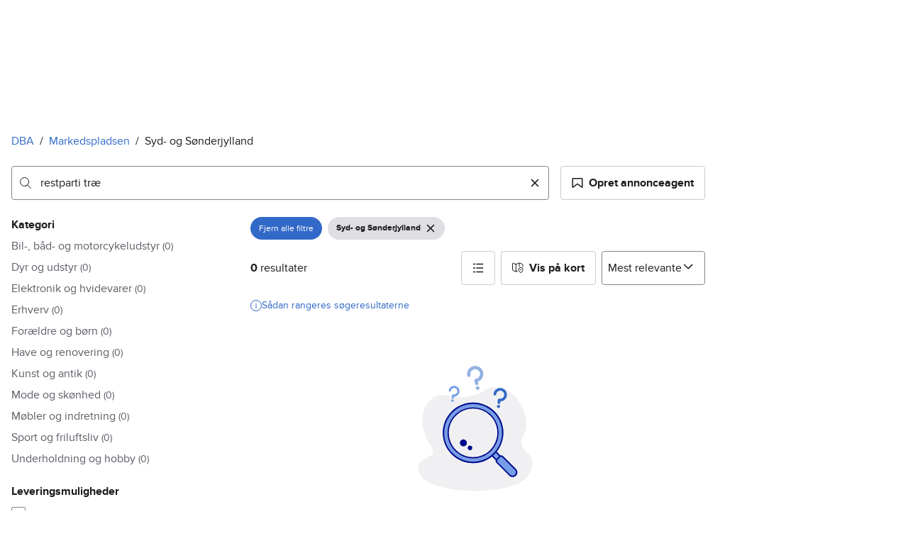

--- FILE ---
content_type: image/svg+xml
request_url: https://assets.finn.no/pkg/recommerce-search-page/1.0.1681/image/dba/zero-hits.svg
body_size: 3516
content:
<svg width="201" height="200" viewBox="0 0 201 200" fill="none" xmlns="http://www.w3.org/2000/svg">
    <path fill-rule="evenodd" clip-rule="evenodd" d="M36.1263 54.119C53.9279 39.0859 73.5254 64.1241 108.458 43.1474C143.391 22.1706 182.09 74.8697 164.639 106.809C151.597 130.677 191.366 129.197 172.675 161.423C153.983 193.65 33.9072 190.528 19.411 161.423C4.91487 132.318 50.114 143.438 33.9072 120.058C17.7004 96.6787 18.3246 69.1521 36.1263 54.119Z" fill="#F0F0F2"/>
    <path d="M117.423 132.699L124.131 125.991L134.192 136.053L127.485 142.761L117.423 132.699Z" fill="#769EE8"/>
    <path fill-rule="evenodd" clip-rule="evenodd" d="M124.131 128.675L120.106 132.699L127.485 140.078L131.509 136.053L124.131 128.675ZM117.423 132.699L127.485 142.761L134.192 136.053L124.131 125.991L117.423 132.699Z" fill="#00098A"/>
    <path d="M126.813 144.773C125.331 143.291 125.331 140.889 126.813 139.407L130.838 135.382C132.319 133.9 134.722 133.9 136.204 135.382L154.315 153.493C156.908 156.086 156.908 160.291 154.315 162.884C151.722 165.477 147.517 165.477 144.924 162.884L126.813 144.773Z" fill="#769EE8"/>
    <path fill-rule="evenodd" clip-rule="evenodd" d="M132.179 136.724L128.155 140.748C127.414 141.489 127.414 142.69 128.155 143.431L146.266 161.542C148.118 163.395 151.121 163.395 152.973 161.542C154.826 159.69 154.826 156.687 152.973 154.835L134.862 136.724C134.121 135.983 132.92 135.983 132.179 136.724ZM126.813 139.407C125.331 140.889 125.331 143.291 126.813 144.773L144.924 162.884C147.517 165.477 151.722 165.477 154.315 162.884C156.908 160.291 156.908 156.086 154.315 153.493L136.204 135.382C134.722 133.9 132.319 133.9 130.838 135.382L126.813 139.407Z" fill="#00098A"/>
    <path d="M124.13 72.3287C140.801 88.9994 140.801 116.028 124.13 132.699C107.459 149.369 80.4308 149.369 63.7601 132.699C47.0895 116.028 47.0895 88.9994 63.7601 72.3287C80.4308 55.658 107.459 55.658 124.13 72.3287Z" fill="#769EE8"/>
    <path fill-rule="evenodd" clip-rule="evenodd" d="M122.789 131.357C138.718 115.427 138.718 89.6 122.789 73.6703C106.859 57.7405 81.0315 57.7405 65.1017 73.6703C49.1719 89.6 49.1719 115.427 65.1017 131.357C81.0315 147.287 106.859 147.287 122.789 131.357ZM124.13 132.699C140.801 116.028 140.801 88.9994 124.13 72.3287C107.459 55.658 80.4308 55.658 63.7601 72.3287C47.0895 88.9994 47.0895 116.028 63.7601 132.699C80.4308 149.369 107.459 149.369 124.13 132.699Z" fill="#00098A"/>
    <path d="M119.434 77.0242C133.512 91.1016 133.512 113.926 119.434 128.003C105.357 142.081 82.5328 142.081 68.4553 128.003C54.3779 113.926 54.3779 91.1016 68.4553 77.0242C82.5328 62.9467 105.357 62.9467 119.434 77.0242Z" fill="#F0F0F2"/>
    <path fill-rule="evenodd" clip-rule="evenodd" d="M118.093 126.662C131.429 113.325 131.429 91.7023 118.093 78.3657C104.756 65.0292 83.1334 65.0292 69.7969 78.3657C56.4603 91.7023 56.4603 113.325 69.7969 126.662C83.1334 139.998 104.756 139.998 118.093 126.662ZM119.434 128.003C133.512 113.926 133.512 91.1016 119.434 77.0242C105.357 62.9467 82.5328 62.9467 68.4553 77.0242C54.3779 91.1016 54.3779 113.926 68.4553 128.003C82.5328 142.081 105.357 142.081 119.434 128.003Z" fill="#00098A"/>
    <path d="M88.9251 120.468C89.5892 120.43 90.1947 120.452 90.819 120.711C91.6473 121.054 92.2714 121.714 92.5938 122.534C92.6149 122.587 92.6346 122.64 92.6528 122.694C92.6711 122.748 92.6879 122.803 92.7034 122.858C92.7187 122.913 92.7326 122.968 92.7452 123.023C92.7576 123.079 92.7687 123.135 92.7783 123.191C92.7879 123.247 92.7959 123.304 92.8026 123.36C92.8091 123.417 92.8142 123.473 92.818 123.53C92.8216 123.587 92.8237 123.644 92.8243 123.701C92.8249 123.758 92.8241 123.815 92.8218 123.872C92.8195 123.929 92.8156 123.986 92.8102 124.042C92.8049 124.099 92.7981 124.155 92.7899 124.212C92.7816 124.268 92.7718 124.324 92.7606 124.38C92.7494 124.436 92.7367 124.492 92.7226 124.547C92.7083 124.602 92.6927 124.657 92.6757 124.711C92.6586 124.766 92.6402 124.82 92.6204 124.873C92.6005 124.927 92.5793 124.98 92.5567 125.032C92.534 125.085 92.51 125.136 92.4847 125.188C92.0119 126.121 91.2258 126.617 90.257 126.95C89.5018 127.05 88.8107 126.995 88.1251 126.643C87.2812 126.21 86.6526 125.409 86.4022 124.511C86.3731 124.407 86.3493 124.302 86.3308 124.196C86.3124 124.09 86.2993 123.983 86.2915 123.876C86.2838 123.769 86.2815 123.661 86.2845 123.553C86.2876 123.446 86.2961 123.338 86.3098 123.232C86.3237 123.125 86.3429 123.019 86.3674 122.914C86.3918 122.809 86.4215 122.705 86.4565 122.603C86.4913 122.501 86.5312 122.401 86.5761 122.303C86.6212 122.204 86.671 122.108 86.7255 122.015C87.2225 121.164 87.9811 120.717 88.9251 120.468Z" fill="#00098A"/>
    <path d="M79.2783 111.826C80.2745 111.77 81.1827 111.802 82.1191 112.191C83.3615 112.706 84.2977 113.696 84.7814 114.925C84.813 115.005 84.8426 115.085 84.8699 115.166C84.8972 115.247 84.9225 115.329 84.9457 115.411C84.9687 115.494 84.9896 115.577 85.0084 115.66C85.0271 115.744 85.0436 115.827 85.0581 115.912C85.0724 115.996 85.0845 116.08 85.0945 116.165C85.1043 116.25 85.112 116.335 85.1176 116.42C85.123 116.506 85.1262 116.591 85.1271 116.677C85.128 116.762 85.1267 116.847 85.1233 116.933C85.1199 117.018 85.1141 117.103 85.1059 117.188C85.0979 117.273 85.0878 117.358 85.0755 117.443C85.063 117.527 85.0483 117.612 85.0315 117.695C85.0147 117.779 84.9956 117.862 84.9745 117.945C84.9531 118.028 84.9297 118.11 84.9041 118.192C84.8786 118.274 84.851 118.355 84.8213 118.435C84.7914 118.515 84.7596 118.595 84.7257 118.673C84.6917 118.752 84.6556 118.83 84.6176 118.907C83.9085 120.307 82.7293 121.05 81.2761 121.55C80.1433 121.699 79.1067 121.618 78.0782 121.089C76.8124 120.439 75.8694 119.238 75.4939 117.892C75.4502 117.736 75.4146 117.579 75.3869 117.419C75.3592 117.26 75.3395 117.1 75.3279 116.939C75.3163 116.778 75.3128 116.617 75.3173 116.455C75.322 116.293 75.3347 116.133 75.3553 115.972C75.3762 115.812 75.405 115.653 75.4417 115.496C75.4783 115.338 75.5228 115.183 75.5753 115.03C75.6276 114.876 75.6875 114.726 75.7548 114.579C75.8224 114.432 75.8971 114.288 75.9789 114.147C76.7244 112.871 77.8623 112.2 79.2783 111.826Z" fill="#00098A"/>
    <path d="M131.958 65.5293C131.831 66.7451 130.741 67.627 129.526 67.4993C128.31 67.3715 127.428 66.2823 127.556 65.0666C127.684 63.8508 128.773 62.9688 129.988 63.0966C131.204 63.2244 132.086 64.3135 131.958 65.5293Z" fill="#3269C8"/>
    <path fill-rule="evenodd" clip-rule="evenodd" d="M124.845 42.6315C123.645 44.074 122.9 45.8398 122.704 47.7057C122.594 48.7478 123.35 49.6814 124.392 49.7909C125.434 49.9004 126.368 49.1444 126.477 48.1024C126.595 46.9828 127.042 45.9233 127.762 45.0578C128.482 44.1923 129.442 43.5597 130.521 43.24C131.601 42.9203 132.751 42.9278 133.826 43.2616C134.901 43.5954 135.853 44.2405 136.561 45.1154C137.27 45.9902 137.703 47.0555 137.806 48.1765C137.909 49.2975 137.677 50.4239 137.14 51.4132C136.603 52.4025 135.784 53.2103 134.788 53.7344C133.793 54.258 132.665 54.4751 131.547 54.3582L131.543 54.3579L130.914 54.2918C129.872 54.1822 128.938 54.9382 128.829 55.9803L128.432 59.754C128.323 60.7961 129.079 61.7296 130.121 61.8392C131.163 61.9487 132.096 61.1927 132.206 60.1506L132.413 58.1795C133.853 58.1378 135.27 57.7684 136.555 57.0925C138.215 56.2189 139.579 54.8726 140.475 53.2237C141.37 51.5749 141.756 49.6976 141.584 47.8293C141.413 45.961 140.691 44.1855 139.51 42.7274C138.329 41.2694 136.743 40.1942 134.951 39.6378C133.159 39.0814 131.243 39.0689 129.444 39.6017C127.645 40.1346 126.044 41.189 124.845 42.6315Z" fill="#3269C8"/>
    <path d="M102.935 38.7788C103.24 40.2137 102.324 41.6241 100.889 41.9291C99.4542 42.2341 98.0438 41.3181 97.7388 39.8833C97.4338 38.4484 98.3497 37.0379 99.7846 36.7329C101.22 36.4279 102.63 37.3439 102.935 38.7788Z" fill="#92B1E3"/>
    <path fill-rule="evenodd" clip-rule="evenodd" d="M86.3249 15.2841C85.4906 17.3753 85.2951 19.6668 85.7632 21.8691C86.0247 23.099 87.2336 23.8841 88.4635 23.6227C89.6934 23.3612 90.4785 22.1523 90.2171 20.9224C89.9363 19.601 90.0535 18.2261 90.5541 16.9714C91.0547 15.7167 91.9161 14.6386 93.0293 13.8735C94.1426 13.1083 95.4578 12.6905 96.8085 12.6728C98.1593 12.6552 99.4849 13.0384 100.618 13.7741C101.751 14.5099 102.64 15.565 103.173 16.8062C103.707 18.0474 103.86 19.4188 103.614 20.747C103.367 22.0753 102.733 23.3007 101.79 24.2683C100.849 25.2343 99.6434 25.9001 98.3246 26.1817L97.5757 26.3409C96.3458 26.6024 95.5607 27.8113 95.8221 29.0412L96.7688 33.4951C97.0302 34.725 98.2392 35.5101 99.4691 35.2487C100.699 34.9873 101.484 33.7783 101.223 32.5484L100.728 30.2221C102.356 29.6404 103.836 28.6933 105.052 27.4456C106.623 25.8329 107.68 23.7905 108.091 21.5768C108.501 19.3631 108.246 17.0774 107.357 15.0088C106.468 12.9402 104.986 11.1816 103.098 9.95536C101.21 8.72914 99.0002 8.09037 96.7489 8.11985C94.4977 8.14932 92.3057 8.8457 90.4503 10.1209C88.5948 11.3961 87.1592 13.1929 86.3249 15.2841Z" fill="#92B1E3"/>
    <path d="M66.5341 57.2093C66.3979 58.1777 65.5025 58.8525 64.5341 58.7164C63.5656 58.5803 62.8909 57.6849 63.027 56.7164C63.1631 55.748 64.0585 55.0732 65.027 55.2093C65.9954 55.3454 66.6702 56.2409 66.5341 57.2093Z" fill="#769EE8"/>
    <path fill-rule="evenodd" clip-rule="evenodd" d="M59.6326 42.6982L59.6323 42.7007C59.5156 43.5308 60.094 44.2983 60.9241 44.4149C61.7542 44.5316 62.5217 43.9532 62.6383 43.1231C62.7637 42.2313 63.1506 41.3967 63.7503 40.7248C64.35 40.053 65.1354 39.574 66.0073 39.3485C66.8792 39.123 67.7984 39.1611 68.6486 39.458C69.4988 39.755 70.2419 40.2973 70.7839 41.0166C71.3259 41.7358 71.6424 42.5996 71.6935 43.4987C71.7445 44.3978 71.5278 45.2919 71.0707 46.0679C70.6137 46.8438 69.9368 47.4668 69.1256 47.8581C68.3154 48.2489 67.4077 48.3909 66.5169 48.2664L66.5137 48.2659L66.0127 48.1955C65.1826 48.0788 64.4151 48.6572 64.2984 49.4873L63.876 52.4933C63.7593 53.3234 64.3377 54.0909 65.1678 54.2076C65.9978 54.3243 66.7653 53.7459 66.882 52.9158L67.1027 51.3457C68.255 51.3525 69.3985 51.0967 70.4444 50.5922C71.7963 49.9401 72.9245 48.9018 73.6863 47.6085C74.4481 46.3153 74.8093 44.8251 74.7242 43.3266C74.6391 41.8281 74.1115 40.3884 73.2082 39.1897C72.3049 37.991 71.0665 37.087 69.6494 36.5922C68.2324 36.0973 66.7004 36.0338 65.2473 36.4096C63.7941 36.7854 62.4851 37.5837 61.4856 38.7035C60.4867 39.8227 59.8419 41.2128 59.6326 42.6982Z" fill="#769EE8"/>
</svg>
